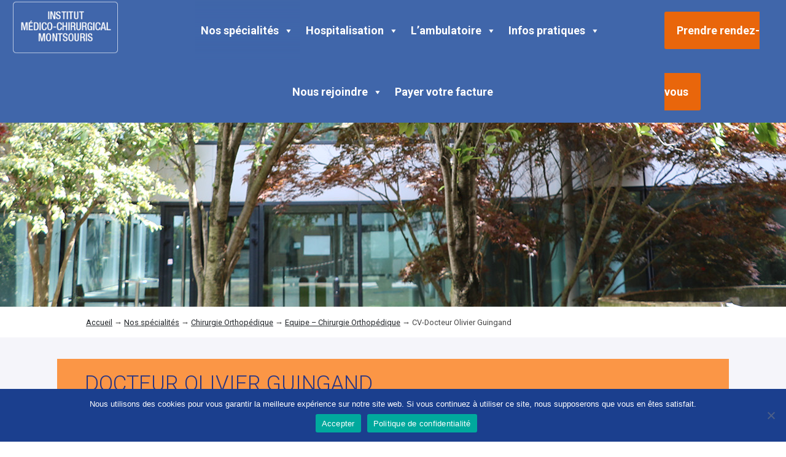

--- FILE ---
content_type: text/html; charset=UTF-8
request_url: https://imm.fr/nos-specialites/chirurgie-orthopedique/equipe-chirurgie-orthopedique/cv-docteur-olivier-guingand/
body_size: 14537
content:
<!doctype html>
<html lang="fr-FR">

<head>
	<meta charset="UTF-8">
	<meta name="viewport" content="width=device-width, initial-scale=1">
	<link rel="profile" href="https://gmpg.org/xfn/11">
	<link href="https://fonts.googleapis.com/css?family=Roboto:100,100i,300,300i,400,400i,500,500i,700,700i,900,900i&display=swap" rel="stylesheet">
	<link rel="stylesheet" href="https://cdnjs.cloudflare.com/ajax/libs/font-awesome/5.8.2/css/all.css">
	<link rel="stylesheet" href="https://cdnjs.cloudflare.com/ajax/libs/slick-carousel/1.9.0/slick.css" />
	<meta name='robots' content='index, follow, max-image-preview:large, max-snippet:-1, max-video-preview:-1' />
	<style>img:is([sizes="auto" i], [sizes^="auto," i]) { contain-intrinsic-size: 3000px 1500px }</style>
	
	<!-- This site is optimized with the Yoast SEO plugin v26.8 - https://yoast.com/product/yoast-seo-wordpress/ -->
	<title>CV-Docteur Olivier Guingand - IMM | Institut Médico-chirurgical Montsouris</title>
	<link rel="canonical" href="https://imm.fr/nos-specialites/chirurgie-orthopedique/equipe-chirurgie-orthopedique/cv-docteur-olivier-guingand/" />
	<meta property="og:locale" content="fr_FR" />
	<meta property="og:type" content="article" />
	<meta property="og:title" content="CV-Docteur Olivier Guingand - IMM | Institut Médico-chirurgical Montsouris" />
	<meta property="og:url" content="https://imm.fr/nos-specialites/chirurgie-orthopedique/equipe-chirurgie-orthopedique/cv-docteur-olivier-guingand/" />
	<meta property="og:site_name" content="IMM | Institut Médico-chirurgical Montsouris" />
	<meta property="article:modified_time" content="2020-03-27T22:55:04+00:00" />
	<meta name="twitter:card" content="summary_large_image" />
	<meta name="twitter:label1" content="Durée de lecture estimée" />
	<meta name="twitter:data1" content="1 minute" />
	<script type="application/ld+json" class="yoast-schema-graph">{"@context":"https://schema.org","@graph":[{"@type":"WebPage","@id":"https://imm.fr/nos-specialites/chirurgie-orthopedique/equipe-chirurgie-orthopedique/cv-docteur-olivier-guingand/","url":"https://imm.fr/nos-specialites/chirurgie-orthopedique/equipe-chirurgie-orthopedique/cv-docteur-olivier-guingand/","name":"CV-Docteur Olivier Guingand - IMM | Institut Médico-chirurgical Montsouris","isPartOf":{"@id":"https://imm.fr/#website"},"datePublished":"2020-03-27T10:51:01+00:00","dateModified":"2020-03-27T22:55:04+00:00","breadcrumb":{"@id":"https://imm.fr/nos-specialites/chirurgie-orthopedique/equipe-chirurgie-orthopedique/cv-docteur-olivier-guingand/#breadcrumb"},"inLanguage":"fr-FR","potentialAction":[{"@type":"ReadAction","target":["https://imm.fr/nos-specialites/chirurgie-orthopedique/equipe-chirurgie-orthopedique/cv-docteur-olivier-guingand/"]}]},{"@type":"BreadcrumbList","@id":"https://imm.fr/nos-specialites/chirurgie-orthopedique/equipe-chirurgie-orthopedique/cv-docteur-olivier-guingand/#breadcrumb","itemListElement":[{"@type":"ListItem","position":1,"name":"Accueil","item":"https://imm.fr/"},{"@type":"ListItem","position":2,"name":"Nos spécialités","item":"https://imm.fr/nos-specialites/"},{"@type":"ListItem","position":3,"name":"Chirurgie Orthopédique","item":"https://imm.fr/nos-specialites/chirurgie-orthopedique/"},{"@type":"ListItem","position":4,"name":"Equipe &#8211; Chirurgie Orthopédique","item":"https://imm.fr/nos-specialites/chirurgie-orthopedique/equipe-chirurgie-orthopedique/"},{"@type":"ListItem","position":5,"name":"CV-Docteur Olivier Guingand"}]},{"@type":"WebSite","@id":"https://imm.fr/#website","url":"https://imm.fr/","name":"IMM | Institut Médico-chirurgical Montsouris","description":"L’IMM est un hôpital qui prend en charge les pathologies chirurgicales, la maternité, la psychiatrie et les services de médecine.","publisher":{"@id":"https://imm.fr/#organization"},"potentialAction":[{"@type":"SearchAction","target":{"@type":"EntryPoint","urlTemplate":"https://imm.fr/?s={search_term_string}"},"query-input":{"@type":"PropertyValueSpecification","valueRequired":true,"valueName":"search_term_string"}}],"inLanguage":"fr-FR"},{"@type":"Organization","@id":"https://imm.fr/#organization","name":"IMM | Institut Médico-chirurgical Montsouris","url":"https://imm.fr/","logo":{"@type":"ImageObject","inLanguage":"fr-FR","@id":"https://imm.fr/#/schema/logo/image/","url":"https://imm.fr/wp-content/uploads/2025/11/logo_rectangle-2025.png","contentUrl":"https://imm.fr/wp-content/uploads/2025/11/logo_rectangle-2025.png","width":207,"height":100,"caption":"IMM | Institut Médico-chirurgical Montsouris"},"image":{"@id":"https://imm.fr/#/schema/logo/image/"}}]}</script>
	<!-- / Yoast SEO plugin. -->


<link rel='dns-prefetch' href='//cdnjs.cloudflare.com' />
<link rel="alternate" type="application/rss+xml" title="IMM | Institut Médico-chirurgical Montsouris &raquo; Flux" href="https://imm.fr/feed/" />
<link rel="alternate" type="application/rss+xml" title="IMM | Institut Médico-chirurgical Montsouris &raquo; Flux des commentaires" href="https://imm.fr/comments/feed/" />
<script type="text/javascript">
/* <![CDATA[ */
window._wpemojiSettings = {"baseUrl":"https:\/\/s.w.org\/images\/core\/emoji\/15.0.3\/72x72\/","ext":".png","svgUrl":"https:\/\/s.w.org\/images\/core\/emoji\/15.0.3\/svg\/","svgExt":".svg","source":{"concatemoji":"https:\/\/imm.fr\/wp-includes\/js\/wp-emoji-release.min.js"}};
/*! This file is auto-generated */
!function(i,n){var o,s,e;function c(e){try{var t={supportTests:e,timestamp:(new Date).valueOf()};sessionStorage.setItem(o,JSON.stringify(t))}catch(e){}}function p(e,t,n){e.clearRect(0,0,e.canvas.width,e.canvas.height),e.fillText(t,0,0);var t=new Uint32Array(e.getImageData(0,0,e.canvas.width,e.canvas.height).data),r=(e.clearRect(0,0,e.canvas.width,e.canvas.height),e.fillText(n,0,0),new Uint32Array(e.getImageData(0,0,e.canvas.width,e.canvas.height).data));return t.every(function(e,t){return e===r[t]})}function u(e,t,n){switch(t){case"flag":return n(e,"\ud83c\udff3\ufe0f\u200d\u26a7\ufe0f","\ud83c\udff3\ufe0f\u200b\u26a7\ufe0f")?!1:!n(e,"\ud83c\uddfa\ud83c\uddf3","\ud83c\uddfa\u200b\ud83c\uddf3")&&!n(e,"\ud83c\udff4\udb40\udc67\udb40\udc62\udb40\udc65\udb40\udc6e\udb40\udc67\udb40\udc7f","\ud83c\udff4\u200b\udb40\udc67\u200b\udb40\udc62\u200b\udb40\udc65\u200b\udb40\udc6e\u200b\udb40\udc67\u200b\udb40\udc7f");case"emoji":return!n(e,"\ud83d\udc26\u200d\u2b1b","\ud83d\udc26\u200b\u2b1b")}return!1}function f(e,t,n){var r="undefined"!=typeof WorkerGlobalScope&&self instanceof WorkerGlobalScope?new OffscreenCanvas(300,150):i.createElement("canvas"),a=r.getContext("2d",{willReadFrequently:!0}),o=(a.textBaseline="top",a.font="600 32px Arial",{});return e.forEach(function(e){o[e]=t(a,e,n)}),o}function t(e){var t=i.createElement("script");t.src=e,t.defer=!0,i.head.appendChild(t)}"undefined"!=typeof Promise&&(o="wpEmojiSettingsSupports",s=["flag","emoji"],n.supports={everything:!0,everythingExceptFlag:!0},e=new Promise(function(e){i.addEventListener("DOMContentLoaded",e,{once:!0})}),new Promise(function(t){var n=function(){try{var e=JSON.parse(sessionStorage.getItem(o));if("object"==typeof e&&"number"==typeof e.timestamp&&(new Date).valueOf()<e.timestamp+604800&&"object"==typeof e.supportTests)return e.supportTests}catch(e){}return null}();if(!n){if("undefined"!=typeof Worker&&"undefined"!=typeof OffscreenCanvas&&"undefined"!=typeof URL&&URL.createObjectURL&&"undefined"!=typeof Blob)try{var e="postMessage("+f.toString()+"("+[JSON.stringify(s),u.toString(),p.toString()].join(",")+"));",r=new Blob([e],{type:"text/javascript"}),a=new Worker(URL.createObjectURL(r),{name:"wpTestEmojiSupports"});return void(a.onmessage=function(e){c(n=e.data),a.terminate(),t(n)})}catch(e){}c(n=f(s,u,p))}t(n)}).then(function(e){for(var t in e)n.supports[t]=e[t],n.supports.everything=n.supports.everything&&n.supports[t],"flag"!==t&&(n.supports.everythingExceptFlag=n.supports.everythingExceptFlag&&n.supports[t]);n.supports.everythingExceptFlag=n.supports.everythingExceptFlag&&!n.supports.flag,n.DOMReady=!1,n.readyCallback=function(){n.DOMReady=!0}}).then(function(){return e}).then(function(){var e;n.supports.everything||(n.readyCallback(),(e=n.source||{}).concatemoji?t(e.concatemoji):e.wpemoji&&e.twemoji&&(t(e.twemoji),t(e.wpemoji)))}))}((window,document),window._wpemojiSettings);
/* ]]> */
</script>
<link rel='stylesheet' id='formidable-css' href='https://imm.fr/wp-content/plugins/formidable/css/formidableforms.css' type='text/css' media='all' />
<style id='wp-emoji-styles-inline-css' type='text/css'>

	img.wp-smiley, img.emoji {
		display: inline !important;
		border: none !important;
		box-shadow: none !important;
		height: 1em !important;
		width: 1em !important;
		margin: 0 0.07em !important;
		vertical-align: -0.1em !important;
		background: none !important;
		padding: 0 !important;
	}
</style>
<link rel='stylesheet' id='wp-block-library-css' href='https://imm.fr/wp-includes/css/dist/block-library/style.min.css' type='text/css' media='all' />
<style id='classic-theme-styles-inline-css' type='text/css'>
/*! This file is auto-generated */
.wp-block-button__link{color:#fff;background-color:#32373c;border-radius:9999px;box-shadow:none;text-decoration:none;padding:calc(.667em + 2px) calc(1.333em + 2px);font-size:1.125em}.wp-block-file__button{background:#32373c;color:#fff;text-decoration:none}
</style>
<style id='global-styles-inline-css' type='text/css'>
:root{--wp--preset--aspect-ratio--square: 1;--wp--preset--aspect-ratio--4-3: 4/3;--wp--preset--aspect-ratio--3-4: 3/4;--wp--preset--aspect-ratio--3-2: 3/2;--wp--preset--aspect-ratio--2-3: 2/3;--wp--preset--aspect-ratio--16-9: 16/9;--wp--preset--aspect-ratio--9-16: 9/16;--wp--preset--color--black: #000000;--wp--preset--color--cyan-bluish-gray: #abb8c3;--wp--preset--color--white: #ffffff;--wp--preset--color--pale-pink: #f78da7;--wp--preset--color--vivid-red: #cf2e2e;--wp--preset--color--luminous-vivid-orange: #ff6900;--wp--preset--color--luminous-vivid-amber: #fcb900;--wp--preset--color--light-green-cyan: #7bdcb5;--wp--preset--color--vivid-green-cyan: #00d084;--wp--preset--color--pale-cyan-blue: #8ed1fc;--wp--preset--color--vivid-cyan-blue: #0693e3;--wp--preset--color--vivid-purple: #9b51e0;--wp--preset--gradient--vivid-cyan-blue-to-vivid-purple: linear-gradient(135deg,rgba(6,147,227,1) 0%,rgb(155,81,224) 100%);--wp--preset--gradient--light-green-cyan-to-vivid-green-cyan: linear-gradient(135deg,rgb(122,220,180) 0%,rgb(0,208,130) 100%);--wp--preset--gradient--luminous-vivid-amber-to-luminous-vivid-orange: linear-gradient(135deg,rgba(252,185,0,1) 0%,rgba(255,105,0,1) 100%);--wp--preset--gradient--luminous-vivid-orange-to-vivid-red: linear-gradient(135deg,rgba(255,105,0,1) 0%,rgb(207,46,46) 100%);--wp--preset--gradient--very-light-gray-to-cyan-bluish-gray: linear-gradient(135deg,rgb(238,238,238) 0%,rgb(169,184,195) 100%);--wp--preset--gradient--cool-to-warm-spectrum: linear-gradient(135deg,rgb(74,234,220) 0%,rgb(151,120,209) 20%,rgb(207,42,186) 40%,rgb(238,44,130) 60%,rgb(251,105,98) 80%,rgb(254,248,76) 100%);--wp--preset--gradient--blush-light-purple: linear-gradient(135deg,rgb(255,206,236) 0%,rgb(152,150,240) 100%);--wp--preset--gradient--blush-bordeaux: linear-gradient(135deg,rgb(254,205,165) 0%,rgb(254,45,45) 50%,rgb(107,0,62) 100%);--wp--preset--gradient--luminous-dusk: linear-gradient(135deg,rgb(255,203,112) 0%,rgb(199,81,192) 50%,rgb(65,88,208) 100%);--wp--preset--gradient--pale-ocean: linear-gradient(135deg,rgb(255,245,203) 0%,rgb(182,227,212) 50%,rgb(51,167,181) 100%);--wp--preset--gradient--electric-grass: linear-gradient(135deg,rgb(202,248,128) 0%,rgb(113,206,126) 100%);--wp--preset--gradient--midnight: linear-gradient(135deg,rgb(2,3,129) 0%,rgb(40,116,252) 100%);--wp--preset--font-size--small: 13px;--wp--preset--font-size--medium: 20px;--wp--preset--font-size--large: 36px;--wp--preset--font-size--x-large: 42px;--wp--preset--spacing--20: 0.44rem;--wp--preset--spacing--30: 0.67rem;--wp--preset--spacing--40: 1rem;--wp--preset--spacing--50: 1.5rem;--wp--preset--spacing--60: 2.25rem;--wp--preset--spacing--70: 3.38rem;--wp--preset--spacing--80: 5.06rem;--wp--preset--shadow--natural: 6px 6px 9px rgba(0, 0, 0, 0.2);--wp--preset--shadow--deep: 12px 12px 50px rgba(0, 0, 0, 0.4);--wp--preset--shadow--sharp: 6px 6px 0px rgba(0, 0, 0, 0.2);--wp--preset--shadow--outlined: 6px 6px 0px -3px rgba(255, 255, 255, 1), 6px 6px rgba(0, 0, 0, 1);--wp--preset--shadow--crisp: 6px 6px 0px rgba(0, 0, 0, 1);}:where(.is-layout-flex){gap: 0.5em;}:where(.is-layout-grid){gap: 0.5em;}body .is-layout-flex{display: flex;}.is-layout-flex{flex-wrap: wrap;align-items: center;}.is-layout-flex > :is(*, div){margin: 0;}body .is-layout-grid{display: grid;}.is-layout-grid > :is(*, div){margin: 0;}:where(.wp-block-columns.is-layout-flex){gap: 2em;}:where(.wp-block-columns.is-layout-grid){gap: 2em;}:where(.wp-block-post-template.is-layout-flex){gap: 1.25em;}:where(.wp-block-post-template.is-layout-grid){gap: 1.25em;}.has-black-color{color: var(--wp--preset--color--black) !important;}.has-cyan-bluish-gray-color{color: var(--wp--preset--color--cyan-bluish-gray) !important;}.has-white-color{color: var(--wp--preset--color--white) !important;}.has-pale-pink-color{color: var(--wp--preset--color--pale-pink) !important;}.has-vivid-red-color{color: var(--wp--preset--color--vivid-red) !important;}.has-luminous-vivid-orange-color{color: var(--wp--preset--color--luminous-vivid-orange) !important;}.has-luminous-vivid-amber-color{color: var(--wp--preset--color--luminous-vivid-amber) !important;}.has-light-green-cyan-color{color: var(--wp--preset--color--light-green-cyan) !important;}.has-vivid-green-cyan-color{color: var(--wp--preset--color--vivid-green-cyan) !important;}.has-pale-cyan-blue-color{color: var(--wp--preset--color--pale-cyan-blue) !important;}.has-vivid-cyan-blue-color{color: var(--wp--preset--color--vivid-cyan-blue) !important;}.has-vivid-purple-color{color: var(--wp--preset--color--vivid-purple) !important;}.has-black-background-color{background-color: var(--wp--preset--color--black) !important;}.has-cyan-bluish-gray-background-color{background-color: var(--wp--preset--color--cyan-bluish-gray) !important;}.has-white-background-color{background-color: var(--wp--preset--color--white) !important;}.has-pale-pink-background-color{background-color: var(--wp--preset--color--pale-pink) !important;}.has-vivid-red-background-color{background-color: var(--wp--preset--color--vivid-red) !important;}.has-luminous-vivid-orange-background-color{background-color: var(--wp--preset--color--luminous-vivid-orange) !important;}.has-luminous-vivid-amber-background-color{background-color: var(--wp--preset--color--luminous-vivid-amber) !important;}.has-light-green-cyan-background-color{background-color: var(--wp--preset--color--light-green-cyan) !important;}.has-vivid-green-cyan-background-color{background-color: var(--wp--preset--color--vivid-green-cyan) !important;}.has-pale-cyan-blue-background-color{background-color: var(--wp--preset--color--pale-cyan-blue) !important;}.has-vivid-cyan-blue-background-color{background-color: var(--wp--preset--color--vivid-cyan-blue) !important;}.has-vivid-purple-background-color{background-color: var(--wp--preset--color--vivid-purple) !important;}.has-black-border-color{border-color: var(--wp--preset--color--black) !important;}.has-cyan-bluish-gray-border-color{border-color: var(--wp--preset--color--cyan-bluish-gray) !important;}.has-white-border-color{border-color: var(--wp--preset--color--white) !important;}.has-pale-pink-border-color{border-color: var(--wp--preset--color--pale-pink) !important;}.has-vivid-red-border-color{border-color: var(--wp--preset--color--vivid-red) !important;}.has-luminous-vivid-orange-border-color{border-color: var(--wp--preset--color--luminous-vivid-orange) !important;}.has-luminous-vivid-amber-border-color{border-color: var(--wp--preset--color--luminous-vivid-amber) !important;}.has-light-green-cyan-border-color{border-color: var(--wp--preset--color--light-green-cyan) !important;}.has-vivid-green-cyan-border-color{border-color: var(--wp--preset--color--vivid-green-cyan) !important;}.has-pale-cyan-blue-border-color{border-color: var(--wp--preset--color--pale-cyan-blue) !important;}.has-vivid-cyan-blue-border-color{border-color: var(--wp--preset--color--vivid-cyan-blue) !important;}.has-vivid-purple-border-color{border-color: var(--wp--preset--color--vivid-purple) !important;}.has-vivid-cyan-blue-to-vivid-purple-gradient-background{background: var(--wp--preset--gradient--vivid-cyan-blue-to-vivid-purple) !important;}.has-light-green-cyan-to-vivid-green-cyan-gradient-background{background: var(--wp--preset--gradient--light-green-cyan-to-vivid-green-cyan) !important;}.has-luminous-vivid-amber-to-luminous-vivid-orange-gradient-background{background: var(--wp--preset--gradient--luminous-vivid-amber-to-luminous-vivid-orange) !important;}.has-luminous-vivid-orange-to-vivid-red-gradient-background{background: var(--wp--preset--gradient--luminous-vivid-orange-to-vivid-red) !important;}.has-very-light-gray-to-cyan-bluish-gray-gradient-background{background: var(--wp--preset--gradient--very-light-gray-to-cyan-bluish-gray) !important;}.has-cool-to-warm-spectrum-gradient-background{background: var(--wp--preset--gradient--cool-to-warm-spectrum) !important;}.has-blush-light-purple-gradient-background{background: var(--wp--preset--gradient--blush-light-purple) !important;}.has-blush-bordeaux-gradient-background{background: var(--wp--preset--gradient--blush-bordeaux) !important;}.has-luminous-dusk-gradient-background{background: var(--wp--preset--gradient--luminous-dusk) !important;}.has-pale-ocean-gradient-background{background: var(--wp--preset--gradient--pale-ocean) !important;}.has-electric-grass-gradient-background{background: var(--wp--preset--gradient--electric-grass) !important;}.has-midnight-gradient-background{background: var(--wp--preset--gradient--midnight) !important;}.has-small-font-size{font-size: var(--wp--preset--font-size--small) !important;}.has-medium-font-size{font-size: var(--wp--preset--font-size--medium) !important;}.has-large-font-size{font-size: var(--wp--preset--font-size--large) !important;}.has-x-large-font-size{font-size: var(--wp--preset--font-size--x-large) !important;}
:where(.wp-block-post-template.is-layout-flex){gap: 1.25em;}:where(.wp-block-post-template.is-layout-grid){gap: 1.25em;}
:where(.wp-block-columns.is-layout-flex){gap: 2em;}:where(.wp-block-columns.is-layout-grid){gap: 2em;}
:root :where(.wp-block-pullquote){font-size: 1.5em;line-height: 1.6;}
</style>
<link rel='stylesheet' id='cookie-notice-front-css' href='https://imm.fr/wp-content/plugins/cookie-notice/css/front.min.css' type='text/css' media='all' />
<link rel='stylesheet' id='pdfprnt_frontend-css' href='https://imm.fr/wp-content/plugins/pdf-print/css/frontend.css' type='text/css' media='all' />
<link rel='stylesheet' id='megamenu-css' href='https://imm.fr/wp-content/uploads/maxmegamenu/style.css' type='text/css' media='all' />
<link rel='stylesheet' id='dashicons-css' href='https://imm.fr/wp-includes/css/dashicons.min.css' type='text/css' media='all' />
<link rel='stylesheet' id='imm-style-css' href='https://imm.fr/wp-content/themes/imm/style.css' type='text/css' media='all' />
<link rel='stylesheet' id='bootstrap-css-css' href='https://imm.fr/wp-content/themes/imm/css/00-externe/bootstrap.min.css' type='text/css' media='all' />
<link rel='stylesheet' id='custom-wiboo-css' href='https://imm.fr/wp-content/themes/imm/css/index.css' type='text/css' media='all' />
<link rel='stylesheet' id='js_composer_front-css' href='https://imm.fr/wp-content/plugins/js_composer/assets/css/js_composer.min.css' type='text/css' media='all' />
<link rel='stylesheet' id='js_composer_custom_css-css' href='//imm.fr/wp-content/uploads/js_composer/custom.css' type='text/css' media='all' />
<link rel='stylesheet' id='bsf-Defaults-css' href='https://imm.fr/wp-content/uploads/smile_fonts/Defaults/Defaults.css' type='text/css' media='all' />
<script type="text/javascript" id="cookie-notice-front-js-before">
/* <![CDATA[ */
var cnArgs = {"ajaxUrl":"https:\/\/imm.fr\/wp-admin\/admin-ajax.php","nonce":"8af9e9d7d5","hideEffect":"fade","position":"bottom","onScroll":false,"onScrollOffset":100,"onClick":false,"cookieName":"cookie_notice_accepted","cookieTime":2592000,"cookieTimeRejected":2592000,"globalCookie":false,"redirection":false,"cache":false,"revokeCookies":false,"revokeCookiesOpt":"automatic"};
/* ]]> */
</script>
<script type="text/javascript" src="https://imm.fr/wp-content/plugins/cookie-notice/js/front.min.js" id="cookie-notice-front-js"></script>
<script type="text/javascript" src="https://imm.fr/wp-includes/js/jquery/jquery.min.js" id="jquery-core-js"></script>
<script type="text/javascript" src="https://imm.fr/wp-includes/js/jquery/jquery-migrate.min.js" id="jquery-migrate-js"></script>
<script type="text/javascript" src="https://imm.fr/wp-content/themes/imm/js/jquery.js" id="jquery-js-js"></script>
<script type="text/javascript" src="https://cdnjs.cloudflare.com/ajax/libs/popper.js/1.14.7/umd/popper.min.js" id="popper-js-js"></script>
<script type="text/javascript" src="https://imm.fr/wp-content/themes/imm/js/bootstrap.min.js" id="bootstrap-js-js"></script>
<script type="text/javascript" src="https://imm.fr/wp-content/themes/imm/js/custom-wiboo.js" id="wiboo-js-js"></script>
<script></script><link rel="https://api.w.org/" href="https://imm.fr/wp-json/" /><link rel="alternate" title="JSON" type="application/json" href="https://imm.fr/wp-json/wp/v2/pages/2737" /><link rel="EditURI" type="application/rsd+xml" title="RSD" href="https://imm.fr/xmlrpc.php?rsd" />

<link rel='shortlink' href='https://imm.fr/?p=2737' />
<link rel="alternate" title="oEmbed (JSON)" type="application/json+oembed" href="https://imm.fr/wp-json/oembed/1.0/embed?url=https%3A%2F%2Fimm.fr%2Fnos-specialites%2Fchirurgie-orthopedique%2Fequipe-chirurgie-orthopedique%2Fcv-docteur-olivier-guingand%2F" />
<link rel="alternate" title="oEmbed (XML)" type="text/xml+oembed" href="https://imm.fr/wp-json/oembed/1.0/embed?url=https%3A%2F%2Fimm.fr%2Fnos-specialites%2Fchirurgie-orthopedique%2Fequipe-chirurgie-orthopedique%2Fcv-docteur-olivier-guingand%2F&#038;format=xml" />

	<style id="zeno-font-resizer" type="text/css">
		p.zeno_font_resizer .screen-reader-text {
			border: 0;
			clip: rect(1px, 1px, 1px, 1px);
			clip-path: inset(50%);
			height: 1px;
			margin: -1px;
			overflow: hidden;
			padding: 0;
			position: absolute;
			width: 1px;
			word-wrap: normal !important;
		}
	</style>
	<script>document.documentElement.className += " js";</script>
<style type="text/css">.recentcomments a{display:inline !important;padding:0 !important;margin:0 !important;}</style><meta name="generator" content="Powered by WPBakery Page Builder - drag and drop page builder for WordPress."/>
<link rel="icon" href="https://imm.fr/wp-content/uploads/2025/11/cropped-favicon_512_2025-32x32.png" sizes="32x32" />
<link rel="icon" href="https://imm.fr/wp-content/uploads/2025/11/cropped-favicon_512_2025-192x192.png" sizes="192x192" />
<link rel="apple-touch-icon" href="https://imm.fr/wp-content/uploads/2025/11/cropped-favicon_512_2025-180x180.png" />
<meta name="msapplication-TileImage" content="https://imm.fr/wp-content/uploads/2025/11/cropped-favicon_512_2025-270x270.png" />
		<style type="text/css" id="wp-custom-css">
			#searchbar{display: flex;
    align-items: center;
}
.case-cache {
visibility:hidden;
      }

.bt-home:hover {
        letter-spacing: 0.1em;
	opacity: 0.8;
	
      }


figcaption.rpc_bg {
  font-size: 1.1em;
}

.actualites-specialites-wrapper {
    grid-template-columns: repeat(2, 1fr);
    display: grid;
}

/*div.wpb_wrapper a:link {
	color: #d05ab2;
}
div.wpb_wrapper a:visited {
	color: #d05ab2;
} */

.col_medecine a:link {
	/*color:#6b99d5;*/
	color:#4166AB;
}
.col_medecine a:hover {
	/*color:#6b99d5;*/
	/*color:#82c34e;*/
	color:#8395bc;
}
.col_medecine  a:visited {
	color:#4166AB;
}
.col_chirurgie a:link {
	color:#4166AB;
}
.col_chirurgie a:hover {
	/*color:#a493b2;*/
	color:#8395bc;
}
.col_chirurgie  a:visited {
	color:#4166AB;
}
.col_autres_specialites a:link {
	color:#4166AB;
}
.col_autres_specialites a:hover {
	color:#8395bc;
}
.col_autres_specialites  a:visited {
	color:#4166AB;
}


h2 {
    font-size: 19px;
    text-align: left;
    font-weight: 700;
    color: #283583;
    text-transform: uppercase;
    margin-left: 30px;
    margin-right: 30px;
}
h2:not(.entry-title):before {
    content: "";
    position: absolute;
    height: 0px;
    width: 0px;
    border-radius: 50%;
    background-color: #fff;
    top: 16px;
    margin-left: 0px;
}

@media screen and (max-width: 767px) {
.slick-initialized .slick-slide {
    display: none;
	margin-top:50px;
} 
.vc_row.vc_row-flex {
	margin-top:0
}	
}		
		</style>
		<style type="text/css" data-type="vc_shortcodes-custom-css">.vc_custom_1564045923093{background-color: #f5f5fa !important;}.vc_custom_1564055039190{margin-bottom: 35px !important;}.vc_custom_1564670744867{padding-right: 30px !important;padding-left: 30px !important;background-color: #ffffff !important;}.vc_custom_1564581808379{padding-top: 0px !important;background-color: #fb9646 !important;}.vc_custom_1585306161760{margin-bottom: 0px !important;}.vc_custom_1564056228434{padding-top: 15px !important;}.vc_custom_1585349667478{margin-bottom: 30px !important;}.vc_custom_1585306218453{margin-bottom: 30px !important;}</style><noscript><style> .wpb_animate_when_almost_visible { opacity: 1; }</style></noscript><style type="text/css">/** Mega Menu CSS: fs **/</style>
	
	<!-- Global site tag (gtag.js) - Google Analytics -->
<script async src="https://www.googletagmanager.com/gtag/js?id=UA-62990619-1"></script>
<script>
  window.dataLayer = window.dataLayer || [];
  function gtag(){dataLayer.push(arguments);}
  gtag('js', new Date());

  gtag('config', 'UA-62990619-1');
</script>

</head>

<body class="page-template-default page page-id-2737 page-child parent-pageid-727 wp-custom-logo cookies-not-set mega-menu-menu-header wpb-js-composer js-comp-ver-8.3.1 vc_responsive">
	<div id="page" class="site">
        
	<div class="zeno_font_resizer_container">
		<p class="zeno_font_resizer" style="text-align: center; font-weight: bold;">
			<span>
				<a href="#" class="zeno_font_resizer_minus" title="Decrease font size" style="font-size: 0.7em;">A<span class="screen-reader-text"> Decrease font size.</span></a>
				<a href="#" class="zeno_font_resizer_reset" title="Reset font size">A<span class="screen-reader-text"> Reset font size.</span></a>
				<a href="#" class="zeno_font_resizer_add" title="Increase font size" style="font-size: 1.3em;">A<span class="screen-reader-text"> Increase font size.</span></a>
			</span>
			<input type="hidden" id="zeno_font_resizer_value" value="html" />
			<input type="hidden" id="zeno_font_resizer_ownelement" value="html.js_active.vc_desktop" />
			<input type="hidden" id="zeno_font_resizer_resizeMax" value="80" />
			<input type="hidden" id="zeno_font_resizer_resizeMin" value="10" />
			<input type="hidden" id="zeno_font_resizer_resizeSteps" value="2" />
			<input type="hidden" id="zeno_font_resizer_cookieTime" value="31" />
		</p>
	</div>
			<div class="container-fluid" id="container_header">
		
			<div class="row">
				
					<div class="col-md-2 d-none d-xs-none d-md-block  text-left">
						
							<div class="logo_home"><a href="/" class="" style="text-decoration:none; color:#fff;"><img src="/wp-content/themes/imm/img/logo_rectangle.png" class="img-fluid"></a></div>
					</div>
					<div class="col-6 d-md-none  text-left">
						
							<div class="logo_home"><a href="/" class="" style="text-decoration:none; color:#fff;"><img src="/wp-content/themes/imm/img/logo_mobile.png" class="img-fluid"></a></div>
					</div>
					<div class="col-md-8 col-6 justify-content-center">
					
							<nav id="site-navigation" class="main-navigation ">
								<div id="mega-menu-wrap-menu_header" class="mega-menu-wrap"><div class="mega-menu-toggle"><div class="mega-toggle-blocks-left"></div><div class="mega-toggle-blocks-center"></div><div class="mega-toggle-blocks-right"><div class='mega-toggle-block mega-menu-toggle-animated-block mega-toggle-block-0' id='mega-toggle-block-0'><button aria-label="Toggle Menu" class="mega-toggle-animated mega-toggle-animated-slider" type="button" aria-expanded="false">
                  <span class="mega-toggle-animated-box">
                    <span class="mega-toggle-animated-inner"></span>
                  </span>
                </button></div></div></div><ul id="mega-menu-menu_header" class="mega-menu max-mega-menu mega-menu-horizontal mega-no-js" data-event="hover_intent" data-effect="fade_up" data-effect-speed="200" data-effect-mobile="slide_right" data-effect-speed-mobile="400" data-mobile-force-width="body" data-second-click="go" data-document-click="collapse" data-vertical-behaviour="standard" data-breakpoint="1024" data-unbind="true" data-mobile-state="collapse_all" data-mobile-direction="vertical" data-hover-intent-timeout="300" data-hover-intent-interval="100"><li class="mega-cache mega-menu-item mega-menu-item-type-post_type mega-menu-item-object-page mega-menu-item-home mega-align-bottom-left mega-menu-flyout mega-menu-item-47 cache" id="mega-menu-item-47"><a class="mega-menu-link" href="https://imm.fr/" tabindex="0"> </a></li><li class="mega-menu-item mega-menu-item-type-post_type mega-menu-item-object-page mega-current-page-ancestor mega-menu-item-has-children mega-align-bottom-left mega-menu-flyout mega-menu-item-24" id="mega-menu-item-24"><a class="mega-menu-link" href="https://imm.fr/nos-specialites/" aria-expanded="false" tabindex="0">Nos spécialités<span class="mega-indicator" aria-hidden="true"></span></a>
<ul class="mega-sub-menu">
<li class="mega-menu-item mega-menu-item-type-custom mega-menu-item-object-custom mega-menu-item-has-children mega-menu-item-4471" id="mega-menu-item-4471"><a class="mega-menu-link" href="https://imm.fr/nos-specialites/" aria-expanded="false">Médecine<span class="mega-indicator" aria-hidden="true"></span></a>
	<ul class="mega-sub-menu">
<li class="mega-menu-item mega-menu-item-type-post_type mega-menu-item-object-page mega-menu-item-14329" id="mega-menu-item-14329"><a class="mega-menu-link" href="https://imm.fr/nos-specialites/anesthesie/">Anesthésie</a></li><li class="mega-menu-item mega-menu-item-type-post_type mega-menu-item-object-page mega-menu-item-14330" id="mega-menu-item-14330"><a class="mega-menu-link" href="https://imm.fr/nos-specialites/cancerologie-oncologie/">Cancérologie/oncologie</a></li><li class="mega-menu-item mega-menu-item-type-post_type mega-menu-item-object-page mega-menu-item-14331" id="mega-menu-item-14331"><a class="mega-menu-link" href="https://imm.fr/nos-specialites/cardiologie/">Cardiologie</a></li><li class="mega-menu-item mega-menu-item-type-post_type mega-menu-item-object-page mega-menu-item-14333" id="mega-menu-item-14333"><a class="mega-menu-link" href="https://imm.fr/nos-specialites/medecine-interne/">Dermatologie</a></li><li class="mega-menu-item mega-menu-item-type-post_type mega-menu-item-object-page mega-menu-item-14332" id="mega-menu-item-14332"><a class="mega-menu-link" href="https://imm.fr/nos-specialites/diabetologie/">Diabétologie</a></li><li class="mega-menu-item mega-menu-item-type-post_type mega-menu-item-object-page mega-menu-item-14334" id="mega-menu-item-14334"><a class="mega-menu-link" href="https://imm.fr/nos-specialites/dialyse/">Dialyse</a></li><li class="mega-menu-item mega-menu-item-type-post_type mega-menu-item-object-page mega-menu-item-14335" id="mega-menu-item-14335"><a class="mega-menu-link" href="https://imm.fr/nos-specialites/prise-en-charge-de-la-douleur/">Prise en charge de la douleur</a></li><li class="mega-menu-item mega-menu-item-type-post_type mega-menu-item-object-page mega-menu-item-14336" id="mega-menu-item-14336"><a class="mega-menu-link" href="https://imm.fr/nos-specialites/hepato-gastro-enterologie/">Hépato Gastro Entérologie</a></li><li class="mega-menu-item mega-menu-item-type-post_type mega-menu-item-object-page mega-menu-item-14337" id="mega-menu-item-14337"><a class="mega-menu-link" href="https://imm.fr/nos-specialites/maternite/">Maternité</a></li><li class="mega-menu-item mega-menu-item-type-post_type mega-menu-item-object-page mega-menu-item-14338" id="mega-menu-item-14338"><a class="mega-menu-link" href="https://imm.fr/nos-specialites/medecine-interne/">Médecine Interne</a></li><li class="mega-menu-item mega-menu-item-type-post_type mega-menu-item-object-page mega-menu-item-14339" id="mega-menu-item-14339"><a class="mega-menu-link" href="https://imm.fr/nos-specialites/medecine-du-sport/">Médecine du sport</a></li><li class="mega-menu-item mega-menu-item-type-post_type mega-menu-item-object-page mega-menu-item-14340" id="mega-menu-item-14340"><a class="mega-menu-link" href="https://imm.fr/nos-specialites/orthogenie-ivg/">Orthogénie – IVG</a></li><li class="mega-menu-item mega-menu-item-type-post_type mega-menu-item-object-page mega-menu-item-14341" id="mega-menu-item-14341"><a class="mega-menu-link" href="https://imm.fr/nos-specialites/procreation-medicale-assistee/">Procréation Médicale Assistée</a></li><li class="mega-menu-item mega-menu-item-type-post_type mega-menu-item-object-page mega-menu-item-14342" id="mega-menu-item-14342"><a class="mega-menu-link" href="https://imm.fr/nos-specialites/pneumologie/">Pneumologie</a></li><li class="mega-menu-item mega-menu-item-type-post_type mega-menu-item-object-page mega-menu-item-14344" id="mega-menu-item-14344"><a class="mega-menu-link" href="https://imm.fr/nos-specialites/hepato-gastro-enterologie/">Proctologie</a></li><li class="mega-menu-item mega-menu-item-type-post_type mega-menu-item-object-page mega-menu-item-14345" id="mega-menu-item-14345"><a class="mega-menu-link" href="https://imm.fr/nos-specialites/psychiatrie/">Psychiatrie</a></li><li class="mega-menu-item mega-menu-item-type-post_type mega-menu-item-object-page mega-menu-item-14346" id="mega-menu-item-14346"><a class="mega-menu-link" href="https://imm.fr/nos-specialites/reanimation-polyvalente/">Réanimation</a></li><li class="mega-menu-item mega-menu-item-type-custom mega-menu-item-object-custom mega-menu-item-17448" id="mega-menu-item-17448"><a class="mega-menu-link" href="https://imm.fr/nos-specialites/medecine-interne/">Rhumatologie</a></li><li class="mega-menu-item mega-menu-item-type-post_type mega-menu-item-object-page mega-menu-item-14348" id="mega-menu-item-14348"><a class="mega-menu-link" href="https://imm.fr/nos-specialites/rythmologie/">Rythmologie</a></li>	</ul>
</li><li class="mega-menu-item mega-menu-item-type-custom mega-menu-item-object-custom mega-menu-item-has-children mega-menu-item-4472" id="mega-menu-item-4472"><a class="mega-menu-link" href="https://imm.fr/nos-specialites/" aria-expanded="false">Chirurgie<span class="mega-indicator" aria-hidden="true"></span></a>
	<ul class="mega-sub-menu">
<li class="mega-menu-item mega-menu-item-type-post_type mega-menu-item-object-page mega-menu-item-14349" id="mega-menu-item-14349"><a class="mega-menu-link" href="https://imm.fr/nos-specialites/chirurgie-cardiaque/">Chirurgie Cardiaque</a></li><li class="mega-menu-item mega-menu-item-type-post_type mega-menu-item-object-page mega-menu-item-14351" id="mega-menu-item-14351"><a class="mega-menu-link" href="https://imm.fr/nos-specialites/chirurgie/">Chirurgie Digestive</a></li><li class="mega-menu-item mega-menu-item-type-post_type mega-menu-item-object-page mega-menu-item-14352" id="mega-menu-item-14352"><a class="mega-menu-link" href="https://imm.fr/nos-specialites/chirurgie-gynecologique/">Chirurgie Gynécologique</a></li><li class="mega-menu-item mega-menu-item-type-post_type mega-menu-item-object-page mega-menu-item-14353" id="mega-menu-item-14353"><a class="mega-menu-link" href="https://imm.fr/nos-specialites/chirurgie-maxillo-faciale/">Chirurgie Maxillo-faciale</a></li><li class="mega-menu-item mega-menu-item-type-post_type mega-menu-item-object-page mega-menu-item-14702" id="mega-menu-item-14702"><a class="mega-menu-link" href="https://imm.fr/nos-specialites/centre-de-lobesite/">Chirurgie de l’Obésité</a></li><li class="mega-menu-item mega-menu-item-type-post_type mega-menu-item-object-page mega-menu-item-14354" id="mega-menu-item-14354"><a class="mega-menu-link" href="https://imm.fr/nos-specialites/chirurgie-ophtalmologique-3/">Chirurgie Ophtalmologique</a></li><li class="mega-menu-item mega-menu-item-type-post_type mega-menu-item-object-page mega-current-page-ancestor mega-menu-item-14355" id="mega-menu-item-14355"><a class="mega-menu-link" href="https://imm.fr/nos-specialites/chirurgie-orthopedique/">Chirurgie Orthopédique</a></li><li class="mega-menu-item mega-menu-item-type-post_type mega-menu-item-object-page mega-menu-item-14356" id="mega-menu-item-14356"><a class="mega-menu-link" href="https://imm.fr/nos-specialites/chirurgie-thoracique/">Chirurgie Thoracique</a></li><li class="mega-menu-item mega-menu-item-type-post_type mega-menu-item-object-page mega-menu-item-14357" id="mega-menu-item-14357"><a class="mega-menu-link" href="https://imm.fr/nos-specialites/chirurgie-urologie/">Chirurgie Urologique</a></li><li class="mega-menu-item mega-menu-item-type-post_type mega-menu-item-object-page mega-menu-item-14358" id="mega-menu-item-14358"><a class="mega-menu-link" href="https://imm.fr/nos-specialites/chirurgie-vasculaire/">Chirurgie Vasculaire</a></li>	</ul>
</li><li class="mega-menu-item mega-menu-item-type-post_type mega-menu-item-object-page mega-menu-item-5713" id="mega-menu-item-5713"><a class="mega-menu-link" href="https://imm.fr/nos-specialites/maternite/">Maternité</a></li><li class="mega-menu-item mega-menu-item-type-post_type mega-menu-item-object-page mega-menu-item-10176" id="mega-menu-item-10176"><a class="mega-menu-link" href="https://imm.fr/nos-specialites/procreation-medicale-assistee/">Procréation Médicale Assistée</a></li><li class="mega-menu-item mega-menu-item-type-custom mega-menu-item-object-custom mega-menu-item-has-children mega-menu-item-4473" id="mega-menu-item-4473"><a class="mega-menu-link" href="https://imm.fr/nos-specialites/" aria-expanded="false">Autres spécialités<span class="mega-indicator" aria-hidden="true"></span></a>
	<ul class="mega-sub-menu">
<li class="mega-menu-item mega-menu-item-type-post_type mega-menu-item-object-page mega-menu-item-14359" id="mega-menu-item-14359"><a class="mega-menu-link" href="https://imm.fr/nos-specialites/radiologie/">Imagerie Radiologie</a></li><li class="mega-menu-item mega-menu-item-type-post_type mega-menu-item-object-page mega-menu-item-14360" id="mega-menu-item-14360"><a class="mega-menu-link" href="https://imm.fr/nos-specialites/laboratoire-medical/">Département de Biologie Médicale</a></li><li class="mega-menu-item mega-menu-item-type-post_type mega-menu-item-object-page mega-menu-item-14361" id="mega-menu-item-14361"><a class="mega-menu-link" href="https://imm.fr/nos-specialites/centre-de-ressources-biologiques/">Centre de ressources biologiques</a></li><li class="mega-menu-item mega-menu-item-type-post_type mega-menu-item-object-page mega-menu-item-14362" id="mega-menu-item-14362"><a class="mega-menu-link" href="https://imm.fr/nos-specialites/pharmacie/">Pharmacie</a></li><li class="mega-menu-item mega-menu-item-type-post_type mega-menu-item-object-page mega-menu-item-14363" id="mega-menu-item-14363"><a class="mega-menu-link" href="https://imm.fr/nos-specialites/anatomopathologie/">Anatomopathologie</a></li><li class="mega-menu-item mega-menu-item-type-custom mega-menu-item-object-custom mega-menu-item-18317" id="mega-menu-item-18317"><a class="mega-menu-link" href="https://recherche.imm.fr/">Recherche clinique</a></li>	</ul>
</li><li class="mega-menu-item mega-menu-item-type-custom mega-menu-item-object-custom mega-menu-item-has-children mega-menu-item-4474" id="mega-menu-item-4474"><a class="mega-menu-link" href="https://imm.fr/nos-specialites/" aria-expanded="false">Instituts et centres experts<span class="mega-indicator" aria-hidden="true"></span></a>
	<ul class="mega-sub-menu">
<li class="mega-menu-item mega-menu-item-type-post_type mega-menu-item-object-page mega-menu-item-14364" id="mega-menu-item-14364"><a class="mega-menu-link" href="https://imm.fr/nos-specialites/institut-du-thorax-curie-montsouris/">Institut du Thorax Curie-Montsouris</a></li><li class="mega-menu-item mega-menu-item-type-post_type mega-menu-item-object-page mega-menu-item-14365" id="mega-menu-item-14365"><a class="mega-menu-link" href="https://imm.fr/nos-specialites/institut-des-maladies-valvulaires/">Institut des Maladies Valvulaires</a></li><li class="mega-menu-item mega-menu-item-type-post_type mega-menu-item-object-page mega-menu-item-19347" id="mega-menu-item-19347"><a class="mega-menu-link" href="https://imm.fr/nos-specialites/institut-de-la-prostate/">Institut de la Prostate</a></li><li class="mega-menu-item mega-menu-item-type-post_type mega-menu-item-object-page mega-menu-item-14367" id="mega-menu-item-14367"><a class="mega-menu-link" href="https://imm.fr/nos-specialites/centre-de-lobesite/">Centre de l’obésité</a></li><li class="mega-menu-item mega-menu-item-type-post_type mega-menu-item-object-page mega-menu-item-14366" id="mega-menu-item-14366"><a class="mega-menu-link" href="https://imm.fr/nos-specialites/le-centre-de-reference-des-malformations-gynecologiques-rares/">Centre de référence des malformations gynécologiques rares</a></li>	</ul>
</li></ul>
</li><li class="mega-non-cliquable mega-non-cliquable2 mega-menu-item mega-menu-item-type-post_type mega-menu-item-object-page mega-menu-item-has-children mega-align-bottom-left mega-menu-flyout mega-menu-item-23 non-cliquable non-cliquable2" id="mega-menu-item-23"><a class="mega-menu-link" href="https://imm.fr/votre-hospitalisation/" aria-expanded="false" tabindex="0">Hospitalisation<span class="mega-indicator" aria-hidden="true"></span></a>
<ul class="mega-sub-menu">
<li class="mega-menu-item mega-menu-item-type-post_type mega-menu-item-object-page mega-menu-item-473" id="mega-menu-item-473"><a class="mega-menu-link" href="https://imm.fr/votre-hospitalisation/votre-entree/">Votre entrée</a></li><li class="mega-menu-item mega-menu-item-type-post_type mega-menu-item-object-page mega-menu-item-472" id="mega-menu-item-472"><a class="mega-menu-link" href="https://imm.fr/votre-hospitalisation/votre-sejour/">Votre séjour</a></li><li class="mega-menu-item mega-menu-item-type-post_type mega-menu-item-object-page mega-menu-item-470" id="mega-menu-item-470"><a class="mega-menu-link" href="https://imm.fr/votre-hospitalisation/vous-allez-etre-opere/">Vous allez être opéré</a></li><li class="mega-menu-item mega-menu-item-type-post_type mega-menu-item-object-page mega-menu-item-471" id="mega-menu-item-471"><a class="mega-menu-link" href="https://imm.fr/votre-hospitalisation/votre-sortie/">Votre sortie</a></li><li class="mega-menu-item mega-menu-item-type-custom mega-menu-item-object-custom mega-menu-item-16319" id="mega-menu-item-16319"><a target="_blank" class="mega-menu-link" href="https://imm.fr/wp-content/uploads/2023/10/Hotel-hospitalier.pdf">Hôtel hospitalier</a></li><li class="mega-menu-item mega-menu-item-type-post_type mega-menu-item-object-page mega-menu-item-3324" id="mega-menu-item-3324"><a class="mega-menu-link" href="https://imm.fr/nos-specialites/prise-en-charge-de-la-douleur/">Prise en charge de la douleur</a></li><li class="mega-menu-item mega-menu-item-type-post_type mega-menu-item-object-page mega-menu-item-468" id="mega-menu-item-468"><a class="mega-menu-link" href="https://imm.fr/votre-hospitalisation/vos-droits/">Vos droits</a></li><li class="mega-menu-item mega-menu-item-type-post_type mega-menu-item-object-page mega-menu-item-467" id="mega-menu-item-467"><a class="mega-menu-link" href="https://imm.fr/votre-hospitalisation/la-qualite-a-limm/">La qualité à l’IMM</a></li><li class="mega-menu-item mega-menu-item-type-custom mega-menu-item-object-custom mega-menu-item-474" id="mega-menu-item-474"><a target="_blank" class="mega-menu-link" href="https://imm.fr/wp-content/uploads/2022/09/SEPT22-Livret-accueil_interactif.pdf">Télécharger le livret d'accueil</a></li></ul>
</li><li class="mega-menu-item mega-menu-item-type-post_type mega-menu-item-object-page mega-menu-item-has-children mega-align-bottom-left mega-menu-flyout mega-menu-item-16988" id="mega-menu-item-16988"><a class="mega-menu-link" href="https://imm.fr/votre-hospitalisation/lambulatoire/" aria-expanded="false" tabindex="0">L’ambulatoire<span class="mega-indicator" aria-hidden="true"></span></a>
<ul class="mega-sub-menu">
<li class="mega-menu-item mega-menu-item-type-post_type mega-menu-item-object-page mega-menu-item-16987" id="mega-menu-item-16987"><a class="mega-menu-link" href="https://imm.fr/votre-hospitalisation/lambulatoire-je-suis-patient/">Je suis patient</a></li><li class="mega-menu-item mega-menu-item-type-post_type mega-menu-item-object-page mega-menu-item-16986" id="mega-menu-item-16986"><a class="mega-menu-link" href="https://imm.fr/votre-hospitalisation/lambulatoire-je-suis-accompagnant/">Je suis accompagnant</a></li><li class="mega-menu-item mega-menu-item-type-post_type mega-menu-item-object-page mega-menu-item-16985" id="mega-menu-item-16985"><a class="mega-menu-link" href="https://imm.fr/votre-hospitalisation/lambulatoire-foire-aux-questions/">Foire aux questions</a></li><li class="mega-menu-item mega-menu-item-type-custom mega-menu-item-object-custom mega-menu-item-15464" id="mega-menu-item-15464"><a class="mega-menu-link" href="https://imm.fr/pdf/PASSEPORT-AMBULATOIRE.pdf">Livret d’information</a></li></ul>
</li><li class="mega-non-cliquable mega-non-cliquable2 mega-menu-item mega-menu-item-type-post_type mega-menu-item-object-page mega-menu-item-has-children mega-align-bottom-left mega-menu-flyout mega-menu-item-22 non-cliquable non-cliquable2" id="mega-menu-item-22"><a class="mega-menu-link" href="https://imm.fr/infos-pratiques/" aria-expanded="false" tabindex="0">Infos pratiques<span class="mega-indicator" aria-hidden="true"></span></a>
<ul class="mega-sub-menu">
<li class="mega-menu-item mega-menu-item-type-post_type mega-menu-item-object-page mega-menu-item-661" id="mega-menu-item-661"><a class="mega-menu-link" href="https://imm.fr/infos-pratiques/se-rendre-a-limm/">Se Rendre à l'IMM</a></li><li class="mega-menu-item mega-menu-item-type-custom mega-menu-item-object-custom mega-menu-item-14368" id="mega-menu-item-14368"><a class="mega-menu-link" href="https://imm.fr/votre-hospitalisation/admission-en-ligne/">Faire son admission en ligne</a></li><li class="mega-menu-item mega-menu-item-type-post_type mega-menu-item-object-page mega-menu-item-659" id="mega-menu-item-659"><a class="mega-menu-link" href="https://imm.fr/infos-pratiques/horaires-des-visites/">Joindre un patient</a></li><li class="mega-menu-item mega-menu-item-type-post_type mega-menu-item-object-page mega-menu-item-18746" id="mega-menu-item-18746"><a class="mega-menu-link" href="https://imm.fr/temoignages/">Témoignages</a></li><li class="mega-menu-item mega-menu-item-type-post_type mega-menu-item-object-page mega-menu-item-14369" id="mega-menu-item-14369"><a class="mega-menu-link" href="https://imm.fr/partenariats/">Nos partenariats</a></li><li class="mega-menu-item mega-menu-item-type-custom mega-menu-item-object-custom mega-menu-item-3189" id="mega-menu-item-3189"><a target="_blank" class="mega-menu-link" href="https://imm.fr/wp-content/uploads/2023/01/livret-d-accueil-2023.pdf">Livret d'accueil</a></li><li class="mega-menu-item mega-menu-item-type-post_type mega-menu-item-object-page mega-menu-item-660" id="mega-menu-item-660"><a class="mega-menu-link" href="https://imm.fr/infos-pratiques/les-documents-pour-une-consultation/">Documents pour une consultation</a></li><li class="mega-menu-item mega-menu-item-type-post_type mega-menu-item-object-page mega-menu-item-14370" id="mega-menu-item-14370"><a class="mega-menu-link" href="https://imm.fr/handicap/">Handicap</a></li><li class="mega-menu-item mega-menu-item-type-post_type mega-menu-item-object-page mega-menu-item-15330" id="mega-menu-item-15330"><a class="mega-menu-link" href="https://imm.fr/presse-media/">Espace presse</a></li><li class="mega-menu-item mega-menu-item-type-post_type mega-menu-item-object-page mega-menu-item-657" id="mega-menu-item-657"><a class="mega-menu-link" href="https://imm.fr/infos-pratiques/presentation-de-linstitut-mutualiste-montsouris/">Présentation de l’IMM</a></li><li class="mega-menu-item mega-menu-item-type-post_type mega-menu-item-object-page mega-menu-item-656" id="mega-menu-item-656"><a class="mega-menu-link" href="https://imm.fr/infos-pratiques/lhistoire-de-limm/">L’Histoire de l’IMM</a></li><li class="mega-menu-item mega-menu-item-type-post_type mega-menu-item-object-page mega-menu-item-655" id="mega-menu-item-655"><a class="mega-menu-link" href="https://imm.fr/infos-pratiques/mutualite-francaise-la-direction-de-limm/">La Direction de l'IMM</a></li><li class="mega-menu-item mega-menu-item-type-post_type mega-menu-item-object-page mega-menu-item-1986" id="mega-menu-item-1986"><a class="mega-menu-link" href="https://imm.fr/glossaire/">Glossaire</a></li></ul>
</li><li class="mega-non-cliquable mega-non-cliquable2 mega-menu-item mega-menu-item-type-post_type mega-menu-item-object-page mega-menu-item-has-children mega-align-bottom-left mega-menu-flyout mega-menu-item-20 non-cliquable non-cliquable2" id="mega-menu-item-20"><a class="mega-menu-link" href="https://imm.fr/nous-rejoindre/" aria-expanded="false" tabindex="0">Nous rejoindre<span class="mega-indicator" aria-hidden="true"></span></a>
<ul class="mega-sub-menu">
<li class="mega-menu-item mega-menu-item-type-post_type mega-menu-item-object-page mega-menu-item-2263" id="mega-menu-item-2263"><a class="mega-menu-link" href="https://imm.fr/nous-rejoindre/travailler-a-limm/">Travailler à l’IMM</a></li><li class="mega-menu-item mega-menu-item-type-custom mega-menu-item-object-custom mega-menu-item-3658" id="mega-menu-item-3658"><a target="_blank" class="mega-menu-link" href="https://www.elsatis.fr/jAppliIMM/jRecrute">Postuler à l'IMM</a></li><li class="mega-menu-item mega-menu-item-type-post_type mega-menu-item-object-page mega-menu-item-2259" id="mega-menu-item-2259"><a class="mega-menu-link" href="https://imm.fr/nous-rejoindre/notre-philosophie-rh/">Philosophie RH</a></li><li class="mega-menu-item mega-menu-item-type-post_type mega-menu-item-object-page mega-menu-item-3810" id="mega-menu-item-3810"><a class="mega-menu-link" href="https://imm.fr/nous-rejoindre/nos-metiers/">Nos métiers en vidéo</a></li><li class="mega-menu-item mega-menu-item-type-post_type mega-menu-item-object-page mega-menu-item-2274" id="mega-menu-item-2274"><a class="mega-menu-link" href="https://imm.fr/nous-rejoindre/emplois-etudiants-et-stages/">Emplois étudiants &#038; stages</a></li></ul>
</li><li class="mega-menu-item mega-menu-item-type-custom mega-menu-item-object-custom mega-align-bottom-left mega-menu-flyout mega-menu-item-14371" id="mega-menu-item-14371"><a class="mega-menu-link" href="https://paiement.imm.fr/" tabindex="0">Payer votre facture</a></li></ul></div>								
						
								
							
							</nav><!-- #site-navigation -->
					</div>
					<div class="col-md-2 col-  text-align-left d-none d-xs-none d-md-block" id="searchbar" >
													<a class=" menu-button mega-menu-link" style="color:#fff" href="https://imm.fr/prendre-rdv/" tabindex="0">Prendre rendez-vous</a>

					</div>
					
			</div>
			
			
		</div>
		
    <!--<div class="container-fluid bgimg" style="background-position: center top; background-image: url('https://imm.fr/wp-content/uploads/2020/07/cropped-Bando-Home-HD-1.jpg'); background-size: cover; min-height: 300px;"></div>-->
        <div class="container-fluid bgimg d-none d-xs-none d-md-block" style="background-position: center top; background-image: url('https://imm.fr/wp-content/uploads/2020/02/cropped-bando3.jpg'); background-size: cover; min-height: 300px;"></div>
        <div class="container" style="margin: 0 auto; padding: 0 15px;">
        <p id="breadcrumbs"><span><span><a href="https://imm.fr/">Accueil</a></span> → <span><a href="https://imm.fr/nos-specialites/">Nos spécialités</a></span> → <span><a href="https://imm.fr/nos-specialites/chirurgie-orthopedique/">Chirurgie Orthopédique</a></span> → <span><a href="https://imm.fr/nos-specialites/chirurgie-orthopedique/equipe-chirurgie-orthopedique/">Equipe &#8211; Chirurgie Orthopédique</a></span> → <span class="breadcrumb_last" aria-current="page">CV-Docteur Olivier Guingand</span></span></p>    </div>
		<div id="content" class="site-content">
<div id="primary" class="content-area">
	<main id="main" class="site-main">

		<div class="container">
			<div class="row">
				<div class="col-md-12">
					
<article id="post-2737" class="post-2737 page type-page status-publish hentry">
	<header class="entry-header">
		<!-- <h1 class="entry-title">CV-Docteur Olivier Guingand</h1> -->
	</header><!-- .entry-header -->

	<div class="entry-content">
		<div class="wpb-content-wrapper"><section data-vc-full-width="true" data-vc-full-width-init="false" class="vc_section vc_custom_1564045923093 vc_section-has-fill"><div class="vc_row wpb_row vc_row-fluid container_h1 vc_custom_1564055039190"><div class="wpb_column vc_column_container vc_col-sm-12 vc_col-has-fill"><div class="vc_column-inner vc_custom_1564581808379"><div class="wpb_wrapper">
	<div class="wpb_text_column wpb_content_element vc_custom_1585306161760" >
		<div class="wpb_wrapper">
			<h1>Docteur Olivier Guingand</h1>

		</div>
	</div>
</div></div></div></div><div class="vc_row wpb_row vc_row-fluid vc_custom_1564670744867 vc_row-has-fill"><div class="icons_container wpb_column vc_column_container vc_col-sm-12 vc_col-lg-2 vc_col-md-2"><div class="vc_column-inner"><div class="wpb_wrapper">
	<div class="wpb_text_column wpb_content_element" >
		<div class="wpb_wrapper">
			    <ul id="menu-ronds">
        
            <li style="background-color: #f73f06;"><a href="https://imm.fr/prendre-rdv/"><i class="fas fa-calendar-plus" aria-hidden="true"></i>Prendre<br>rendez-vous</a>
            </li>
        
            <li style="background-color: #fb9646;"><a href="https://imm.fr/nos-specialites/chirurgie-orthopedique/equipe-chirurgie-orthopedique/"><i class="fas fa-user" aria-hidden="true"></i>L'équipe</a>
            </li>
        
            <li style="background-color: #cc4dac;"><a href="https://imm.fr/nos-specialites/chirurgie-orthopedique/infos-patient-chirurgie-orthopedique/"><i class="fas fa-info-circle" aria-hidden="true"></i>Informations<br>patients</a>
            </li>
        
            <li style="background-color: #bd961c;"><a href="https://imm.fr/nos-specialites/chirurgie-orthopedique/videos-chirurgie-orthopedique/"><i class="fas fa-play-circle" aria-hidden="true"></i>Video<br>d'information</a>
            </li>
        
            <li style="background-color: #13a9e4;"><a href="https://imm.fr/votre-hospitalisation/"><i class="fas fa-bed" aria-hidden="true"></i>Votre <br>hospitalisation</a>
            </li>
        
            <li style="background-color: #265dae;"><a href="https://imm.fr/votre-hospitalisation/admission-en-ligne/"><i class="fas fa-hand-point-up" aria-hidden="true"></i>Admission<br>en ligne</a>
            </li>
            </ul>
    

		</div>
	</div>
</div></div></div><div class="wpb_column vc_column_container vc_col-sm-12 vc_col-lg-10 vc_col-md-10"><div class="vc_column-inner"><div class="wpb_wrapper"><div class="vc_row wpb_row vc_inner vc_row-fluid vc_row-o-equal-height vc_row-o-content-middle vc_row-flex"><div class="wpb_column vc_column_container vc_col-sm-12"><div class="vc_column-inner vc_custom_1564056228434"><div class="wpb_wrapper">
	<div class="wpb_text_column wpb_content_element vc_custom_1585349667478 dot_h1" >
		<div class="wpb_wrapper">
			<h2>Chirurgien<br />
Chirurgie du genou, chirurgie prothétique et arthroscopie</h2>

		</div>
	</div>

	<div class="wpb_text_column wpb_content_element vc_custom_1585306218453" >
		<div class="wpb_wrapper">
			<ul>
<li>Docteur en Médecine (1983)</li>
<li>Ancien interne des Hôpitaux de Paris (1978)</li>
<li>Ancien assistant Chef de Clinique des Universités.</li>
<li>Clinique Orthopédique Infantile Necker-Enfants Malades (Professeur Rigault, 1984-1985)</li>
<li>Clinique Orthopédique Beaujon (Professeur Deburge, 1986)</li>
<li>Qualification en Chirurgie Orthopédique (1986)</li>
<li>Diplôme d&rsquo;études médicales relatives à la répartition juridique des dommages corporels (1985)</li>
<li>Membre associé de la Société Française de Chirurgie Orthopédique et Traumatologie (1987)</li>
<li>Membre titulaire de la Société Française d&rsquo;Arthroscopie</li>
<li>Expert près la Cour d&rsquo;appel de Paris</li>
</ul>

		</div>
	</div>
</div></div></div></div></div></div></div></div></section><div class="vc_row-full-width vc_clearfix"></div>
</div>	</div><!-- .entry-content -->

	</article><!-- #post-2737 -->
				</div>
			</div>
		</div>

	</main><!-- #main -->
</div><!-- #primary -->

<aside id="secondary" class="widget-area">
	<!-- <section id="zeno_fr_widget-2" class="widget Zeno_FR_Widget"><h2 class="widget-title">Font Resizer</h2>
	<div class="zeno_font_resizer_container">
		<p class="zeno_font_resizer" style="text-align: center; font-weight: bold;">
			<span>
				<a href="#" class="zeno_font_resizer_minus" title="Decrease font size" style="font-size: 0.7em;">A<span class="screen-reader-text"> Decrease font size.</span></a>
				<a href="#" class="zeno_font_resizer_reset" title="Reset font size">A<span class="screen-reader-text"> Reset font size.</span></a>
				<a href="#" class="zeno_font_resizer_add" title="Increase font size" style="font-size: 1.3em;">A<span class="screen-reader-text"> Increase font size.</span></a>
			</span>
			<input type="hidden" id="zeno_font_resizer_value" value="html" />
			<input type="hidden" id="zeno_font_resizer_ownelement" value="html.js_active.vc_desktop" />
			<input type="hidden" id="zeno_font_resizer_resizeMax" value="80" />
			<input type="hidden" id="zeno_font_resizer_resizeMin" value="10" />
			<input type="hidden" id="zeno_font_resizer_resizeSteps" value="2" />
			<input type="hidden" id="zeno_font_resizer_cookieTime" value="31" />
		</p>
	</div>
	</section><section id="search-2" class="widget widget_search"><form role="search" method="get" class="search-form" action="https://imm.fr/">
				<label>
					<span class="screen-reader-text">Rechercher :</span>
					<input type="search" class="search-field" placeholder="Rechercher…" value="" name="s" />
				</label>
				<input type="submit" class="search-submit" value="Rechercher" />
			</form></section>
		<section id="recent-posts-2" class="widget widget_recent_entries">
		<h2 class="widget-title">Articles récents</h2>
		<ul>
											<li>
					<a href="https://imm.fr/2026/01/19/excellence-en-recherche-clinique-limm-certifie-iso-9001/">Excellence en Recherche Clinique : l’IMM certifié ISO 9001</a>
									</li>
											<li>
					<a href="https://imm.fr/2026/01/13/seminaire-babylone-rencontre-avec-adele-yon/">Séminaire Babylone : rencontre avec Adèle Yon</a>
									</li>
											<li>
					<a href="https://imm.fr/2025/12/04/limm-au-palmares-des-meilleurs-hopitaux-de-france/">L&rsquo;IMM au palmarès des meilleurs hôpitaux de France</a>
									</li>
											<li>
					<a href="https://imm.fr/2025/11/26/etude-clinique-sur-lejaculation-prematuree/">Etude clinique sur l’éjaculation prématurée</a>
									</li>
											<li>
					<a href="https://imm.fr/2025/11/10/cancer-de-la-prostate-depistage-chirurgie-robotique-et-therapies-focales-a-limm-paris-14/">Cancer de la prostate : dépistage, chirurgie robotique et thérapies focales à l&rsquo;IMM (Paris 14)</a>
									</li>
					</ul>

		</section><section id="recent-comments-2" class="widget widget_recent_comments"><h2 class="widget-title">Commentaires récents</h2><ul id="recentcomments"></ul></section><section id="archives-2" class="widget widget_archive"><h2 class="widget-title">Archives</h2>
			<ul>
					<li><a href='https://imm.fr/2026/01/'>janvier 2026</a></li>
	<li><a href='https://imm.fr/2025/12/'>décembre 2025</a></li>
	<li><a href='https://imm.fr/2025/11/'>novembre 2025</a></li>
	<li><a href='https://imm.fr/2025/10/'>octobre 2025</a></li>
	<li><a href='https://imm.fr/2025/09/'>septembre 2025</a></li>
	<li><a href='https://imm.fr/2025/08/'>août 2025</a></li>
	<li><a href='https://imm.fr/2025/07/'>juillet 2025</a></li>
	<li><a href='https://imm.fr/2025/06/'>juin 2025</a></li>
	<li><a href='https://imm.fr/2025/05/'>mai 2025</a></li>
	<li><a href='https://imm.fr/2025/04/'>avril 2025</a></li>
	<li><a href='https://imm.fr/2025/02/'>février 2025</a></li>
	<li><a href='https://imm.fr/2025/01/'>janvier 2025</a></li>
	<li><a href='https://imm.fr/2024/12/'>décembre 2024</a></li>
	<li><a href='https://imm.fr/2024/11/'>novembre 2024</a></li>
	<li><a href='https://imm.fr/2024/07/'>juillet 2024</a></li>
	<li><a href='https://imm.fr/2024/05/'>mai 2024</a></li>
	<li><a href='https://imm.fr/2024/02/'>février 2024</a></li>
	<li><a href='https://imm.fr/2023/12/'>décembre 2023</a></li>
	<li><a href='https://imm.fr/2023/11/'>novembre 2023</a></li>
	<li><a href='https://imm.fr/2023/10/'>octobre 2023</a></li>
	<li><a href='https://imm.fr/2023/06/'>juin 2023</a></li>
	<li><a href='https://imm.fr/2023/05/'>mai 2023</a></li>
	<li><a href='https://imm.fr/2023/04/'>avril 2023</a></li>
	<li><a href='https://imm.fr/2023/03/'>mars 2023</a></li>
	<li><a href='https://imm.fr/2022/12/'>décembre 2022</a></li>
	<li><a href='https://imm.fr/2022/10/'>octobre 2022</a></li>
	<li><a href='https://imm.fr/2022/09/'>septembre 2022</a></li>
	<li><a href='https://imm.fr/2022/07/'>juillet 2022</a></li>
	<li><a href='https://imm.fr/2022/06/'>juin 2022</a></li>
	<li><a href='https://imm.fr/2022/05/'>mai 2022</a></li>
	<li><a href='https://imm.fr/2022/04/'>avril 2022</a></li>
	<li><a href='https://imm.fr/2022/03/'>mars 2022</a></li>
	<li><a href='https://imm.fr/2022/02/'>février 2022</a></li>
	<li><a href='https://imm.fr/2022/01/'>janvier 2022</a></li>
	<li><a href='https://imm.fr/2021/12/'>décembre 2021</a></li>
	<li><a href='https://imm.fr/2021/11/'>novembre 2021</a></li>
	<li><a href='https://imm.fr/2021/10/'>octobre 2021</a></li>
	<li><a href='https://imm.fr/2021/09/'>septembre 2021</a></li>
	<li><a href='https://imm.fr/2021/08/'>août 2021</a></li>
	<li><a href='https://imm.fr/2021/07/'>juillet 2021</a></li>
	<li><a href='https://imm.fr/2021/06/'>juin 2021</a></li>
	<li><a href='https://imm.fr/2021/05/'>mai 2021</a></li>
	<li><a href='https://imm.fr/2021/03/'>mars 2021</a></li>
	<li><a href='https://imm.fr/2021/02/'>février 2021</a></li>
	<li><a href='https://imm.fr/2021/01/'>janvier 2021</a></li>
	<li><a href='https://imm.fr/2020/12/'>décembre 2020</a></li>
	<li><a href='https://imm.fr/2020/11/'>novembre 2020</a></li>
	<li><a href='https://imm.fr/2020/10/'>octobre 2020</a></li>
	<li><a href='https://imm.fr/2020/09/'>septembre 2020</a></li>
	<li><a href='https://imm.fr/2020/08/'>août 2020</a></li>
	<li><a href='https://imm.fr/2020/07/'>juillet 2020</a></li>
	<li><a href='https://imm.fr/2020/06/'>juin 2020</a></li>
	<li><a href='https://imm.fr/2020/05/'>mai 2020</a></li>
	<li><a href='https://imm.fr/2020/03/'>mars 2020</a></li>
	<li><a href='https://imm.fr/2020/02/'>février 2020</a></li>
	<li><a href='https://imm.fr/2020/01/'>janvier 2020</a></li>
	<li><a href='https://imm.fr/2019/08/'>août 2019</a></li>
	<li><a href='https://imm.fr/2019/07/'>juillet 2019</a></li>
			</ul>

			</section><section id="categories-2" class="widget widget_categories"><h2 class="widget-title">Catégories</h2>
			<ul>
					<li class="cat-item cat-item-1"><a href="https://imm.fr/category/actualites/">Actualités</a>
</li>
	<li class="cat-item cat-item-23"><a href="https://imm.fr/category/anesthesie/">Anesthésie</a>
</li>
	<li class="cat-item cat-item-31"><a href="https://imm.fr/category/oncologie/">Cancérologie/oncologie</a>
</li>
	<li class="cat-item cat-item-22"><a href="https://imm.fr/category/cardiologie/">Cardiologie</a>
</li>
	<li class="cat-item cat-item-25"><a href="https://imm.fr/category/centre-obesite/">Centre de l&#039;obésite</a>
</li>
	<li class="cat-item cat-item-45"><a href="https://imm.fr/category/ch-cardiaque/">Chirurgie cardiaque</a>
</li>
	<li class="cat-item cat-item-26"><a href="https://imm.fr/category/ch-digestive/">Chirurgie digestive</a>
</li>
	<li class="cat-item cat-item-27"><a href="https://imm.fr/category/ch-gynecologie/">Chirurgie gynecologie</a>
</li>
	<li class="cat-item cat-item-80"><a href="https://imm.fr/category/ch-maxillo-facial/">Chirurgie Maxillo-facial</a>
</li>
	<li class="cat-item cat-item-28"><a href="https://imm.fr/category/ch-orthopedique/">Chirurgie orthopedique</a>
</li>
	<li class="cat-item cat-item-34"><a href="https://imm.fr/category/ch-thoracique/">Chirurgie thoracique</a>
</li>
	<li class="cat-item cat-item-43"><a href="https://imm.fr/category/ch-urologique/">Chirurgie urologique</a>
</li>
	<li class="cat-item cat-item-21"><a href="https://imm.fr/category/ch-vasculaire/">Chirurgie vasculaire</a>
</li>
	<li class="cat-item cat-item-49"><a href="https://imm.fr/category/dialyse/">Dialyse</a>
</li>
	<li class="cat-item cat-item-52"><a href="https://imm.fr/category/hepato/">Hépato gastro entérologie</a>
</li>
	<li class="cat-item cat-item-29"><a href="https://imm.fr/category/home/">Home</a>
</li>
	<li class="cat-item cat-item-54"><a href="https://imm.fr/category/maternite/">Maternité</a>
</li>
	<li class="cat-item cat-item-47"><a href="https://imm.fr/category/medecine-du-sport/">Médecine du sport</a>
</li>
	<li class="cat-item cat-item-30"><a href="https://imm.fr/category/medecine-interne/">Médecine Interne</a>
</li>
	<li class="cat-item cat-item-69"><a href="https://imm.fr/category/off/">OFF</a>
</li>
	<li class="cat-item cat-item-56"><a href="https://imm.fr/category/pneumologie/">Pneumologie</a>
</li>
	<li class="cat-item cat-item-55"><a href="https://imm.fr/category/pma/">Procréation Médicale Assistée</a>
</li>
	<li class="cat-item cat-item-57"><a href="https://imm.fr/category/psychiatrie/">Psychiatrie</a>
</li>
	<li class="cat-item cat-item-64"><a href="https://imm.fr/category/radiologie/">Radiologie</a>
</li>
	<li class="cat-item cat-item-68"><a href="https://imm.fr/category/rythmologie/">Rythmologie</a>
</li>
	<li class="cat-item cat-item-84"><a href="https://imm.fr/category/temoignage/">temoignage</a>
</li>
			</ul>

			</section><section id="meta-2" class="widget widget_meta"><h2 class="widget-title">Méta</h2>
		<ul>
						<li><a rel="nofollow" href="https://imm.fr/bologin/">Connexion</a></li>
			<li><a href="https://imm.fr/feed/">Flux des publications</a></li>
			<li><a href="https://imm.fr/comments/feed/">Flux des commentaires</a></li>

			<li><a href="https://fr.wordpress.org/">Site de WordPress-FR</a></li>
		</ul>

		</section> -->
</aside><!-- #secondary -->

</div><!-- #content -->

<div class="container_footer site-footer">
	<div class="container">
		<div class="row">
			<div class="col-md-12">
				<footer id="colophon">
					<a href="/"><img class="logo_footer" src="https://imm.fr/wp-content/themes/imm/img/logo_footer.jpg" /></a>
					<div class="menu-footer-container"><ul id="menu_footer" class="menu"><li id="menu-item-40" class="menu-item menu-item-type-post_type menu-item-object-page menu-item-40"><a href="https://imm.fr/mentions-legales/">Mentions légales</a></li>
<li id="menu-item-39" class="menu-item menu-item-type-post_type menu-item-object-page menu-item-39"><a href="https://imm.fr/nous-contacter/">Nous contacter</a></li>
<li id="menu-item-15191" class="menu-item menu-item-type-post_type menu-item-object-page menu-item-15191"><a href="https://imm.fr/presse-media/">Espace presse</a></li>
<li id="menu-item-38" class="menu-item menu-item-type-post_type menu-item-object-page menu-item-38"><a href="https://imm.fr/plan-du-site/">Plan du site</a></li>
<li id="menu-item-41" class="menu-item menu-item-type-post_type menu-item-object-page menu-item-privacy-policy menu-item-41"><a rel="privacy-policy" href="https://imm.fr/politique-de-confidentialite/">Confidentialité</a></li>
<li id="menu-item-36" class="menu-item menu-item-type-post_type menu-item-object-page menu-item-36"><a href="https://imm.fr/glossaire/">Glossaire</a></li>
</ul></div>					
					
					<div class="col-md-2 col-  text-align-left d-none d-xs-none d-md-block" id="searchbar">
						
					<!-- <form role="search" id="searchform" action="/" method="GET" class="sf_desktop not_home">
									<input type="text" id="searchform-input_desktop" class="sf-input_desktop" placeholder="RECHERCHE" name="s" onfocus="this.placeholder = ''" onblur="this.placeholder = 'RECHERCHE'">
									<span class="sf-submit-icon_desktop"></span>
									<input id="searchform-submit" type="submit" class="sf-submit_desktop" value="">
								</form>-->
					
							
							
						
					</div>
					
					
					
				</footer><!-- #colophon -->
			</div>
			<!--<div class="col-md-12">
			<p style="text-align:center; font-weight:400; font-size: 0.9em; font-style: italic; color:#fff;">Site en cours de mise en conformité avec le Référentiel Général d'Amélioration de l'Accessibilité (RGAA)</p>
			</div>-->
		</div> 
	</div>
</div>
<div style="background-color:#212529"><p style="text-align:center; font-weight:400; font-size: 0.9em; font-style: italic; color:#fff; margin-bottom: 0px;">Site en cours de mise en conformité avec le Référentiel Général d'Amélioration de l'Accessibilité (RGAA)</p>
			</div> 
</div><!-- #page -->

<script type="text/javascript" src="https://imm.fr/wp-content/plugins/zeno-font-resizer/js/js.cookie.js" id="zeno_font_resizer_cookie-js"></script>
<script type="text/javascript" src="https://imm.fr/wp-content/plugins/zeno-font-resizer/js/jquery.fontsize.js" id="zeno_font_resizer_fontsize-js"></script>
<script type="text/javascript" src="https://imm.fr/wp-content/themes/imm/js/navigation.js" id="imm-navigation-js"></script>
<script type="text/javascript" src="https://imm.fr/wp-content/themes/imm/js/skip-link-focus-fix.js" id="imm-skip-link-focus-fix-js"></script>
<script type="text/javascript" src="https://imm.fr/wp-includes/js/hoverIntent.min.js" id="hoverIntent-js"></script>
<script type="text/javascript" src="https://imm.fr/wp-content/plugins/megamenu/js/maxmegamenu.js" id="megamenu-js"></script>
<script type="text/javascript" src="https://imm.fr/wp-content/plugins/js_composer/assets/js/dist/js_composer_front.min.js" id="wpb_composer_front_js-js"></script>
        <script type="text/javascript">
            /* <![CDATA[ */
           document.querySelectorAll("ul.nav-menu").forEach(
               ulist => { 
                    if (ulist.querySelectorAll("li").length == 0) {
                        ulist.style.display = "none";

                                            } 
                }
           );
            /* ]]> */
        </script>
        <script></script>
		<!-- Cookie Notice plugin v2.5.11 by Hu-manity.co https://hu-manity.co/ -->
		<div id="cookie-notice" role="dialog" class="cookie-notice-hidden cookie-revoke-hidden cn-position-bottom" aria-label="Cookie Notice" style="background-color: rgba(27,63,142,1);"><div class="cookie-notice-container" style="color: #fff"><span id="cn-notice-text" class="cn-text-container">Nous utilisons des cookies pour vous garantir la meilleure expérience sur notre site web. Si vous continuez à utiliser ce site, nous supposerons que vous en êtes satisfait.</span><span id="cn-notice-buttons" class="cn-buttons-container"><button id="cn-accept-cookie" data-cookie-set="accept" class="cn-set-cookie cn-button" aria-label="Accepter" style="background-color: #00a99d">Accepter</button><button data-link-url="https://imm.fr/politique-de-confidentialite/" data-link-target="_blank" id="cn-more-info" class="cn-more-info cn-button" aria-label="Politique de confidentialité" style="background-color: #00a99d">Politique de confidentialité</button></span><button type="button" id="cn-close-notice" data-cookie-set="accept" class="cn-close-icon" aria-label="Non"></button></div>
			
		</div>
		<!-- / Cookie Notice plugin --></body>
</html>

--- FILE ---
content_type: text/css
request_url: https://imm.fr/wp-content/themes/imm/css/index.css
body_size: 378
content:
/**********************************************************************

!!! CE FICHIER NE SERT QUE D'IMPORT. NE PAS METTRE DE CSS ICI. !!!

ORDRE D'IMPORT :
01-THEME
02-GABARITS
03-LAYOUTS
04-COMPONENTS

LE DOSSIER 00-EXTERNE N'EST PAS A IMPORTER. POUR LES FICHIERS INCLUT DEDANS, LES IMPORTER DANS LE FUNCTION DE WORDPRESS

***********************************************************************/

/****************************** 01-THEME ******************************/
@import url("01-theme/commons.css");
@import url("01-theme/typos.css");
@import url("01-theme/override-gdpr.css");
@import url("01-theme/override-visual-composer.css");

/****************************** 02-GABARITS ******************************/
@import url("02-gabarits/home.css");
@import url("02-gabarits/specialites.css");
@import url("02-gabarits/votre_admission.css");
@import url("02-gabarits/template-icons.css");
@import url("02-gabarits/infos_patient.css");
@import url("02-gabarits/fiche.css");
@import url("02-gabarits/actus.css");
@import url("02-gabarits/contact.css");

/****************************** 03-LAYOUTS ******************************/
@import url("03-layouts/footer.css");
@import url("03-layouts/header.css");
@import url("03-layouts/nav.css");
@import url("03-layouts/nav-burger.css");
@import url("03-layouts/menu-ronds.css");

/****************************** 04-COMPONENTS ****************************/
@import url("04-components/boutons.css");
@import url("04-components/breadcrumbs.css");
@import url("04-components/icons.css");
@import url("04-components/form.css");

/****************************** :( ***************************************/
@import url("shame.css");

--- FILE ---
content_type: text/css
request_url: https://imm.fr/wp-content/uploads/js_composer/custom.css
body_size: 950
content:
.menu-button {
background-color:#e9660b;
padding:20px;
border:1px;
line-height: 100px;
font-size: 18px;
color:#ffffff;
font-weight: bold;
border-radius:3px;
}

.menu-button a:link {
color:#ffffff;
}

/*-------NEW STYLE ----*/
img {
    margin: 0px 0px;
}

.title1-home{
font-size: 45px;
    text-align: left;
    font-weight: 300;
    color: #4166ab;
    text-transform: uppercase;
    border-bottom: solid 1px #4166ab;
    margin-left: 30px;
    margin-right: 30px;
}



h1{
    
    font-size: 35px;
    text-align: left;
    font-weight: 300;
    color: #283583;
    text-transform: uppercase;
    border-bottom: solid 1px #283583;
    margin-left: 30px;
    margin-right: 30px;
}

.container_h1 {
  border: solid #877993 0px;
  border-radius: 0px;
}

h3{
    
    font-size: 19px;
    text-align: left; 
    font-weight: 700;
    color: #283583;
    text-transform: uppercase;
    border-bottom: solid 1px #283583;
    margin-left: 30px;
    margin-right: 30px;
}

.container_h3 {
  border: solid #877993 0px;
  border-radius: 0px;
}

a.lire-suite {
    background-color: #283583;
    padding: 10px 20px;
    font-weight: 800;
    color: #ffffff;
    letter-spacing: 2px;
    text-transform: uppercase;
    font-size: 0.8em;
    text-decoration: none;
}

@media (min-width: 1200px){
    .container {
        max-width:100%;
		padding-left: 5%;
		padding-right: 5%;
    }
}

@media (min-width: 992px){
    .container {
        max-width:100%;
		padding-left: 5%;
		padding-right: 5%;
    }
}

@media (min-width: 768px){
    .container {
        max-width:100%;
		padding-left: 5%;
		padding-right: 5%;
    }
}

@media (min-width: 576px){
    .container {
        max-width:100%;
		padding-left: 5%;
		padding-right: 5%;
    }
}

  .col-md-12 {
        -ms-flex: 0 0 100%;
        flex: 0 0 100%;
        max-width: 100%;
        padding-left: 5%;
        padding-right: 5%;
    }
    
#breadcrumbs {
  margin-bottom: 0;
  margin-left: 5%;
  display: flex;
  align-items: center;
  height: 50px;
  font-size: 14px;
}

div.wpb_text_column.wpb_content_element  {
    margin-top: 20px;
}

.bloc-single-actus .entry-content .title {
    background-color: #ffffff;
	   /* background-color: #b6a9c1;*/
    border: 0px solid gray;
    border-radius: 4px;
    margin-bottom: 30px;

}

/*
.container_h1 {
    border: solid #83768e 1px;
    border-radius: 0px; 
}

.container_h3 {
    border: solid #877993 1px;
    border-radius: 0px;
}
*/

/*FIN NEW STYLE*/


.cache{visibility: hidden;}

.vc_btn3.vc_btn3-size-md.vc_btn3-icon-left:not(.vc_btn3-o-empty){margin-top: -10px;}

h2:not(.entry-title):before {
    content: "";
    position: absolute;
    height: 15px;
    width: 15px;
    border-radius: 50%;
    background-color: #5a4b67;
    top: 16px;
    margin-left: -20px;
}
h2{
    font-size:24px;
}
/*-------J'ai masqué ce style  
h1{
    font-size:32px;
}----*/
p {
    line-height: 1.4;
}
/*-------J'ai masqué ce style  
.wpb_content_element {
    margin-left: 30px;
    margin-right: 30px;
}----*/

.vc_tta-panel > div:first-child {
    padding: 0px !important;
    display: flex;
    align-items: center;
    border: solid #877993 1px !important;
    border-radius: 4px !important;
    background-color: #efe7f5 !important;
}

.vc_tta-panel-body {
    background-color: #efe7f5 !important;
}
/*-------J'ai masqué ce style  
.vc_column_container>.vc_column-inner {
    box-sizing: border-box;
    padding-left: 0px !important;
    padding-right: 15px;
    width: 100%;
}
}----*/

--- FILE ---
content_type: text/css
request_url: https://imm.fr/wp-content/themes/imm/css/01-theme/typos.css
body_size: 201
content:
h1 {
  font-family: "Roboto";
  color: white;
  font-size: 36px;
  border-radius: 3px;
  text-transform: uppercase;
  font-weight: 500;
  text-align: center;
}

h2 {
  font-family: "Roboto";
  color: #655971;
  font-size: 35px;
  border-radius: 3px;
  font-weight: 600;
  text-align: center;
  padding: 10px 0px;
  position: relative;
}

h3 {
  font-family: "Roboto";
  color: white;
  font-size: 20px;
  border-radius: 3px;
  font-weight: 500;
  padding: 10px 0px;
  margin-left: 45px;
  text-align: center;
  text-transform: uppercase;
}
h3:not(.home){
  margin-left: 0;
}
h4 {
  font-family: "Roboto";
  color: #cc4dac;
  font-size: 18px;
  font-weight: 600;
  text-transform: uppercase;
}

.citation {
  font-size: 19px;
  font-weight: 600;
  line-height: 28px;
}

.underline_h2 > div > h4 {
  color: #655971;
}


--- FILE ---
content_type: text/css
request_url: https://imm.fr/wp-content/themes/imm/css/02-gabarits/fiche.css
body_size: 389
content:
.container_fiche_img {
  border: solid 1px;
}

.button_zoom {
  width: 50px;
  height: 50px;
  background-color: #97b1d3;
  display: flex;
  justify-content: center;
  align-items: center;
  border-radius: 50%;
  position: absolute;
}

.container_pdf_printer .wpb_wrapper {
  display: inline-flex;
}

.button_pdf_printer {
  width: 75px;
  height: 75px;
  background-color: #97b1d3;
  display: flex;
  justify-content: center;
  align-items: center;
  border-radius: 50%;
}

.button_pdf_printer img {
  height: 50px;
}

.vc_custom_1564495078339 img {
  padding-top: 20px !important;
  padding-right: 25px !important;
  padding-bottom: 30px !important;
  padding-left: 25px !important;
}

.pdfprnt-button {
  position: relative;
  visibility: hidden;
  margin: 50px 0px 50px 50px;
}

.pdfprnt-button:before {
  content: "";
  width: 75px;
  height: 75px;
  background-color: #97b1d3;
  display: flex;
  justify-content: center;
  align-items: center;
  border-radius: 50%;
  background-size: auto 50px;
  background-repeat: no-repeat;
  background-position: center;
  visibility: visible;

  position: absolute;
  top: 50%;
  left: 50%;
  transform: translate(-50%, -50%);
}

.pdfprnt-button-pdf:before {
  background-image: url('/wp-content/uploads/2019/07/google-drive-pdf-file-1.png');
}

.pdfprnt-button-print:before {
  background-image: url('/wp-content/uploads/2019/07/printer-1.png');
}


--- FILE ---
content_type: text/css
request_url: https://imm.fr/wp-content/themes/imm/css/03-layouts/menu-ronds.css
body_size: 259
content:
/* ---- ./wp-content/themes/imm/css/03-layouts/menu-ronds.css------ */
#menu-ronds {
    list-style-type: none;
    margin: 0;
    padding: 0;
    display: flex;
    flex-direction: column;
    align-items: center;
    justify-content: center;
}

#menu-ronds li:before {
    content: none;
}

#menu-ronds li {
    width: 120px;
    height: 120px;
    border-radius: 0%;
    text-align: center;
    display: flex;
    align-items: center;
    justify-content: center;
    margin-right: 0;
}

#menu-ronds li:not(:last-child) {
    margin-bottom: 10px;
}

#menu-ronds li a i {
    display: block;
    margin-bottom: 10px !important;
    font-size: 2em;
}

#menu-ronds li a,
#menu-ronds li a:hover {
    color: #ffffff;
    text-decoration: none;
    font-size: 0.8em;
    line-height: 15px;
	font-weight: 700;
    display: block;
}

--- FILE ---
content_type: text/css
request_url: https://imm.fr/wp-content/themes/imm/css/04-components/boutons.css
body_size: 111
content:
input[type="submit"] {
    background: url('../../img/magnifying-glass.png');
    border: 0;
    display: block;
    height: 45px;
    width: 45px;
    margin: 0 15px;
    outline: none;
}
.not_home input[type="submit"] {
    background: url('../../img/loupe-blanc.svg') no-repeat ;
	background-position:center;
    border: 0;
    display: block;
    height: 45px;
    width: 35px;
    margin: 0 .5em;
    outline: none;
}

--- FILE ---
content_type: text/javascript
request_url: https://imm.fr/wp-content/themes/imm/js/custom-wiboo.js
body_size: 250
content:
jQuery(document).ready(function ($) {
    $('#hamburger').on('click', function () {
        $(this).add('#mySidenav, .mask').toggleClass('open');
        $('body').toggleClass('overflow-hidden');
    });

    $('.mask').on('click', function () {
        $(this).add('#mySidenav, #hamburger').toggleClass('open');
        $('body').toggleClass('overflow-hidden');
    });
    $('#menu_header > li').on('click', function (e) {
        var jTarget = $(e.target);
        if(jTarget.closest('ul.sub-menu').length > 0)
            return


        if ($(this).find('.sub-menu').length > 0) {
            e.preventDefault();
            $('.sub-menu').removeClass('displayDropdown');
            $(this).find('.sub-menu').addClass('displayDropdown')
        }

    });
    /*$('.zeno_font_resizer_minus').on('click', function () {
        console.log('test');
    });*/

})
